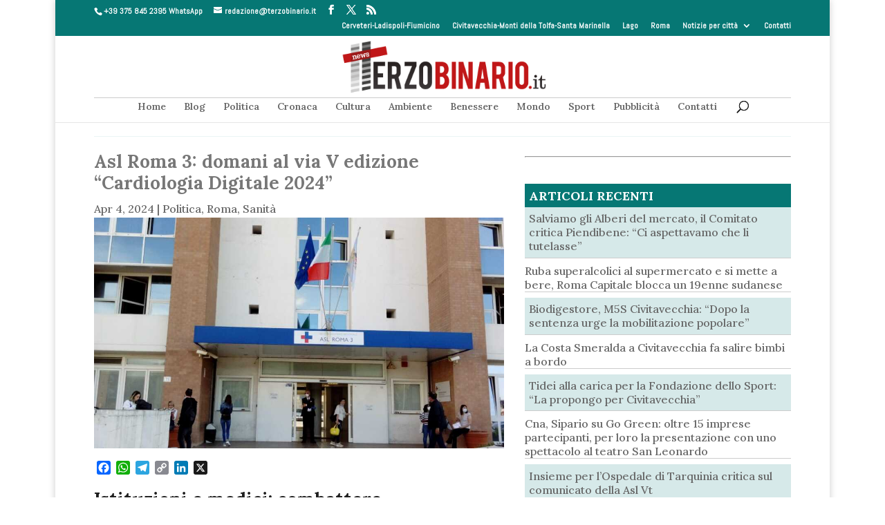

--- FILE ---
content_type: text/html; charset=UTF-8
request_url: https://www.terzobinario.it/asl-roma-3-domani-al-via-v-edizione-cardiologia-digitale-2024/
body_size: 21161
content:
<!DOCTYPE html>
<html lang="it-IT">
<head><style>img.lazy{min-height:1px}</style><link href="https://www.terzobinario.it/wp-content/plugins/w3-total-cache/pub/js/lazyload.min.js" as="script"><meta http-equiv="Content-Type" content="text/html; charset=utf-8">


<meta http-equiv="X-UA-Compatible" content="IE=edge"><!-- INIZIO PERSONALIZZAZIONE -->
	<meta name="theme-color" content="#067774">
	<meta http-equiv="Refresh" content="600;URL=https://www.terzobinario.it/index.php?refresh=2">			<script type="text/javascript">
			function setCookie(cname, cvalue, exdays) {
				var d = new Date();
				d.setTime(d.getTime() + (exdays * 24 * 60 * 60 * 1000));
				var expires = "expires="+d.toUTCString();
				document.cookie = cname + "=" + cvalue + ";" + expires + ";path=/";
			}
			function getCookie(cname) {
				var name = cname + "=";
				var ca = document.cookie.split(';');
				for(var i = 0; i < ca.length; i++) {
					var c = ca[i];
					while (c.charAt(0) == ' ') {
						c = c.substring(1);
					}
					if (c.indexOf(name) == 0) {
					//	alert(c.substring(name.length, c.length));
						return c.substring(name.length, c.length);
					}
				}
				return "";
			}
	/*		function setHomePage(){
				if (getCookie("edizione")=="lago")
					window.location.href = "http://lago.terzobinario.it";
				else if (getCookie("edizione")=="civitavecchia")
					window.location.href = "http://civitavecchia.terzobinario.it";
				else if (getCookie("edizione")=="roma")
					window.location.href = "http://roma.terzobinario.it"; 
				if (getCookie("edizione")=="lago")
					window.location.href = "https://www.terzobinario.it/home-page-lago";
				else if (getCookie("edizione")=="civitavecchia")
					window.location.href = "https://www.terzobinario.it/home-page-civitavecchia";
				else if (getCookie("edizione")=="roma")
					window.location.href = "https://www.terzobinario.it/roma-news/";
			//	else if (getCookie("edizione")=="litorale")
			//		window.location.href = "http://www.terzobinario.it";
			}*/

			function aggiornaCookie(durata){
				if (getCookie("edizione")==""){
					valore = [0,0,0,0];
					valore[1] = parseInt(valore[1])+1;					setCookie("edizione",valore.join("-"),durata);
				}else{
					valore = getCookie("edizione");
					valore = valore.split("-");
					valore[1] = parseInt(valore[1])+1;					setCookie("edizione",valore.join("-"),durata);
				}
			}
			aggiornaCookie(180);
		</script>
		<script async='async' src='https://www.googletagservices.com/tag/js/gpt.js'></script>
	<script>
	  var googletag = googletag || {};
	  googletag.cmd = googletag.cmd || [];
	</script>

	<script>
	  googletag.cmd.push(function() {
		googletag.defineSlot('/183117612/LIT-RECT-TOP-FISSO', [300, 250], 'div-gpt-ad-1482788125430-0').addService(googletag.pubads());
		googletag.defineSlot('/183117612/LIT-RECT-TOP', [300, 250], 'div-gpt-ad-1565225038066-0').addService(googletag.pubads());
		googletag.defineSlot('/183117612/LIT-Leaderboard', [728, 90], 'div-gpt-ad-1482788689531-0').addService(googletag.pubads());
		googletag.defineSlot('/183117612/LIT-MANC-SX', [185, 100], 'div-gpt-ad-1482788819821-0').addService(googletag.pubads());
		googletag.defineSlot('/183117612/LIT-MANC-DX', [185, 100], 'div-gpt-ad-1482788900015-0').addService(googletag.pubads());
		googletag.defineSlot('/183117612/LIT-RECT-MEDIO', [300, 100], 'div-gpt-ad-1482788983257-0').addService(googletag.pubads());
		googletag.defineSlot('/183117612/LIT-RECT-BASSO', [300, 600], 'div-gpt-ad-1482789037259-0').addService(googletag.pubads());
		googletag.defineSlot('/183117612/LIT-NEWS-TOP', [468, 60], 'div-gpt-ad-1482789440971-0').addService(googletag.pubads());
		googletag.defineSlot('/183117612/CIV-RECT-TOP-FISSO', [300, 250], 'div-gpt-ad-1482795057821-0').addService(googletag.pubads());
		googletag.defineSlot('/183117612/CIV-RECT-TOP', [300, 250], 'div-gpt-ad-1482795159072-0').addService(googletag.pubads());
		googletag.defineSlot('/183117612/CER-MANC-DX', [185, 100], 'div-gpt-ad-1495355007841-0').addService(googletag.pubads());
		googletag.defineSlot('/183117612/CER-MANC-SX', [185, 100], 'div-gpt-ad-1495355007841-1').addService(googletag.pubads());
		googletag.defineSlot('/183117612/CER-RECT-TOP', [300, 250], 'div-gpt-ad-1495355007841-2').addService(googletag.pubads());
		googletag.defineSlot('/183117612/CER-RECT-TOP-FISSO', [300, 250], 'div-gpt-ad-1495355007841-3').addService(googletag.pubads());
		googletag.defineSlot('/183117612/LAD-MANC-DX', [185, 100], 'div-gpt-ad-1495355007841-4').addService(googletag.pubads());
		googletag.defineSlot('/183117612/LAD-MANC-SC', [185, 100], 'div-gpt-ad-1495355007841-5').addService(googletag.pubads());
		googletag.defineSlot('/183117612/LAD-RECT-TOP-FISSO', [300, 250], 'div-gpt-ad-1495355007841-6').addService(googletag.pubads());
		googletag.defineSlot('/183117612/LAD-RECT-TOP', [300, 250], 'div-gpt-ad-1495370719730-0').addService(googletag.pubads());
		googletag.defineSlot('/183117612/GENERICO-interno', [468, 60], 'div-gpt-ad-1504510604678-0').addService(googletag.pubads());
		googletag.defineSlot('/183117612/GEN-RECT-VERT', [300, 600], 'div-gpt-ad-1522413403649-0').addService(googletag.pubads());
		googletag.defineSlot('/183117612/GEN-RECT-468', [468, 60], 'div-gpt-ad-1522852698355-0').addService(googletag.pubads());
		googletag.defineSlot('/183117612/TB-BEFORE-POST', [300, 250], 'div-gpt-ad-1551271863592-0').addService(googletag.pubads());
        googletag.defineSlot('/183117612/LIT-RECT-TOP-FISSO', [300, 250], 'div-gpt-ad-1564483181212-0').addService(googletag.pubads());
		googletag.pubads().enableSingleRequest();
        googletag.pubads().collapseEmptyDivs();
        googletag.enableServices();
	  });
	</script>
	<script async src="https://static.addtoany.com/menu/page.js"></script>
	<!-- Facebook Pixel Code -->
	<script>
	!function(f,b,e,v,n,t,s){if(f.fbq)return;n=f.fbq=function(){n.callMethod?
	n.callMethod.apply(n,arguments):n.queue.push(arguments)};if(!f._fbq)f._fbq=n;
	n.push=n;n.loaded=!0;n.version='2.0';n.queue=[];t=b.createElement(e);t.async=!0;
	t.src=v;s=b.getElementsByTagName(e)[0];s.parentNode.insertBefore(t,s)}(window,
	document,'script','https://connect.facebook.net/en_US/fbevents.js');
	fbq('init', '934121883355564');
	fbq('track', 'PageView');
	</script>
	<noscript><img class="lazy" height="1" width="1" style="display:none"
	src="data:image/svg+xml,%3Csvg%20xmlns='http://www.w3.org/2000/svg'%20viewBox='0%200%201%201'%3E%3C/svg%3E" data-src="https://www.facebook.com/tr?id=934121883355564&ev=PageView&noscript=1"
	/></noscript>
	<!-- DO NOT MODIFY -->
	<!-- End Facebook Pixel Code -->
	
<!-- FINE PERSONALIZZAZIONE -->
	<link rel="pingback" href="https://www.terzobinario.it/xmlrpc.php" />

	<script type="text/javascript">
		document.documentElement.className = 'js';
	</script>

	<meta name='robots' content='index, follow, max-image-preview:large, max-snippet:-1, max-video-preview:-1' />

	<!-- This site is optimized with the Yoast SEO plugin v26.3 - https://yoast.com/wordpress/plugins/seo/ -->
	<title>Asl Roma 3: domani al via V edizione “Cardiologia Digitale 2024” &#8226; Terzo Binario News</title>
	<link rel="canonical" href="https://www.terzobinario.it/asl-roma-3-domani-al-via-v-edizione-cardiologia-digitale-2024/" />
	<meta property="og:locale" content="it_IT" />
	<meta property="og:type" content="article" />
	<meta property="og:title" content="Asl Roma 3: domani al via V edizione “Cardiologia Digitale 2024” &#8226; Terzo Binario News" />
	<meta property="og:description" content="Istituzioni e medici: combattere analfabetismo e formare personale sanitario e amministrativo Un confronto per facilitare&nbsp;la diffusione di una moderna e consapevole cultura digitale nell’ambito sanitario:&nbsp;questo l’obiettivo del congresso promosso dalla Asl Roma 3 dal titolo&nbsp;“Cardiologia digitale 2024”&nbsp;che si svolgerà domani,&nbsp;venerdì 5 aprile,&nbsp; presso l’Hotel Belstay Roma Aurelia,&nbsp;in Via Bogliasco 27 a Roma. L’evento, giunto alla [&hellip;]" />
	<meta property="og:url" content="https://www.terzobinario.it/asl-roma-3-domani-al-via-v-edizione-cardiologia-digitale-2024/" />
	<meta property="og:site_name" content="Terzo Binario News" />
	<meta property="article:publisher" content="https://www.facebook.com/TerzoBinario.itNews/" />
	<meta property="article:published_time" content="2024-04-04T16:18:58+00:00" />
	<meta property="article:modified_time" content="2024-04-04T16:19:39+00:00" />
	<meta property="og:image" content="https://www.terzobinario.it/wp-content/uploads/2024/04/asl-roma-3-sede.jpg" />
	<meta property="og:image:width" content="1000" />
	<meta property="og:image:height" content="563" />
	<meta property="og:image:type" content="image/jpeg" />
	<meta name="author" content="Alessio Vallerga" />
	<meta name="twitter:card" content="summary_large_image" />
	<meta name="twitter:creator" content="@terzobinarioit" />
	<meta name="twitter:site" content="@terzobinarioit" />
	<meta name="twitter:label1" content="Scritto da" />
	<meta name="twitter:data1" content="Alessio Vallerga" />
	<meta name="twitter:label2" content="Tempo di lettura stimato" />
	<meta name="twitter:data2" content="3 minuti" />
	<script type="application/ld+json" class="yoast-schema-graph">{"@context":"https://schema.org","@graph":[{"@type":"WebPage","@id":"https://www.terzobinario.it/asl-roma-3-domani-al-via-v-edizione-cardiologia-digitale-2024/","url":"https://www.terzobinario.it/asl-roma-3-domani-al-via-v-edizione-cardiologia-digitale-2024/","name":"Asl Roma 3: domani al via V edizione “Cardiologia Digitale 2024” &#8226; Terzo Binario News","isPartOf":{"@id":"https://www.terzobinario.it/#website"},"primaryImageOfPage":{"@id":"https://www.terzobinario.it/asl-roma-3-domani-al-via-v-edizione-cardiologia-digitale-2024/#primaryimage"},"image":{"@id":"https://www.terzobinario.it/asl-roma-3-domani-al-via-v-edizione-cardiologia-digitale-2024/#primaryimage"},"thumbnailUrl":"https://www.terzobinario.it/wp-content/uploads/2024/04/asl-roma-3-sede.jpg","datePublished":"2024-04-04T16:18:58+00:00","dateModified":"2024-04-04T16:19:39+00:00","author":{"@id":"https://www.terzobinario.it/#/schema/person/80e0519798c85c3cd31fb8af35550021"},"breadcrumb":{"@id":"https://www.terzobinario.it/asl-roma-3-domani-al-via-v-edizione-cardiologia-digitale-2024/#breadcrumb"},"inLanguage":"it-IT","potentialAction":[{"@type":"ReadAction","target":["https://www.terzobinario.it/asl-roma-3-domani-al-via-v-edizione-cardiologia-digitale-2024/"]}]},{"@type":"ImageObject","inLanguage":"it-IT","@id":"https://www.terzobinario.it/asl-roma-3-domani-al-via-v-edizione-cardiologia-digitale-2024/#primaryimage","url":"https://www.terzobinario.it/wp-content/uploads/2024/04/asl-roma-3-sede.jpg","contentUrl":"https://www.terzobinario.it/wp-content/uploads/2024/04/asl-roma-3-sede.jpg","width":1000,"height":563,"caption":"asl roma 3 sede"},{"@type":"BreadcrumbList","@id":"https://www.terzobinario.it/asl-roma-3-domani-al-via-v-edizione-cardiologia-digitale-2024/#breadcrumb","itemListElement":[{"@type":"ListItem","position":1,"name":"Home","item":"https://www.terzobinario.it/"},{"@type":"ListItem","position":2,"name":"Asl Roma 3: domani al via V edizione “Cardiologia Digitale 2024”"}]},{"@type":"WebSite","@id":"https://www.terzobinario.it/#website","url":"https://www.terzobinario.it/","name":"Terzo Binario News","description":"Il quotidiano di notizie del litorale nord di Roma","potentialAction":[{"@type":"SearchAction","target":{"@type":"EntryPoint","urlTemplate":"https://www.terzobinario.it/?s={search_term_string}"},"query-input":{"@type":"PropertyValueSpecification","valueRequired":true,"valueName":"search_term_string"}}],"inLanguage":"it-IT"},{"@type":"Person","@id":"https://www.terzobinario.it/#/schema/person/80e0519798c85c3cd31fb8af35550021","name":"Alessio Vallerga","image":{"@type":"ImageObject","inLanguage":"it-IT","@id":"https://www.terzobinario.it/#/schema/person/image/","url":"https://secure.gravatar.com/avatar/108f9ce421d3bec0d4eda664f0f7bba4067673727632d46e458b044f5a8dc5b4?s=96&d=mm&r=g","contentUrl":"https://secure.gravatar.com/avatar/108f9ce421d3bec0d4eda664f0f7bba4067673727632d46e458b044f5a8dc5b4?s=96&d=mm&r=g","caption":"Alessio Vallerga"},"url":"https://www.terzobinario.it/author/alessio-vallerga/"}]}</script>
	<!-- / Yoast SEO plugin. -->


<link rel='dns-prefetch' href='//static.addtoany.com' />
<link rel='dns-prefetch' href='//www.googletagmanager.com' />
<link rel='dns-prefetch' href='//fonts.googleapis.com' />
<link rel='dns-prefetch' href='//pagead2.googlesyndication.com' />
<link rel="alternate" type="application/rss+xml" title="Terzo Binario News &raquo; Feed" href="https://www.terzobinario.it/feed/" />
<link rel="alternate" type="application/rss+xml" title="Terzo Binario News &raquo; Feed dei commenti" href="https://www.terzobinario.it/comments/feed/" />
<link rel="alternate" title="oEmbed (JSON)" type="application/json+oembed" href="https://www.terzobinario.it/wp-json/oembed/1.0/embed?url=https%3A%2F%2Fwww.terzobinario.it%2Fasl-roma-3-domani-al-via-v-edizione-cardiologia-digitale-2024%2F" />
<link rel="alternate" title="oEmbed (XML)" type="text/xml+oembed" href="https://www.terzobinario.it/wp-json/oembed/1.0/embed?url=https%3A%2F%2Fwww.terzobinario.it%2Fasl-roma-3-domani-al-via-v-edizione-cardiologia-digitale-2024%2F&#038;format=xml" />
<meta content="Divi TerzoBinario v.2.0.7" name="generator"/><style id='wp-emoji-styles-inline-css' type='text/css'>

	img.wp-smiley, img.emoji {
		display: inline !important;
		border: none !important;
		box-shadow: none !important;
		height: 1em !important;
		width: 1em !important;
		margin: 0 0.07em !important;
		vertical-align: -0.1em !important;
		background: none !important;
		padding: 0 !important;
	}
/*# sourceURL=wp-emoji-styles-inline-css */
</style>
<style id='wp-block-library-inline-css' type='text/css'>
:root{--wp-block-synced-color:#7a00df;--wp-block-synced-color--rgb:122,0,223;--wp-bound-block-color:var(--wp-block-synced-color);--wp-editor-canvas-background:#ddd;--wp-admin-theme-color:#007cba;--wp-admin-theme-color--rgb:0,124,186;--wp-admin-theme-color-darker-10:#006ba1;--wp-admin-theme-color-darker-10--rgb:0,107,160.5;--wp-admin-theme-color-darker-20:#005a87;--wp-admin-theme-color-darker-20--rgb:0,90,135;--wp-admin-border-width-focus:2px}@media (min-resolution:192dpi){:root{--wp-admin-border-width-focus:1.5px}}.wp-element-button{cursor:pointer}:root .has-very-light-gray-background-color{background-color:#eee}:root .has-very-dark-gray-background-color{background-color:#313131}:root .has-very-light-gray-color{color:#eee}:root .has-very-dark-gray-color{color:#313131}:root .has-vivid-green-cyan-to-vivid-cyan-blue-gradient-background{background:linear-gradient(135deg,#00d084,#0693e3)}:root .has-purple-crush-gradient-background{background:linear-gradient(135deg,#34e2e4,#4721fb 50%,#ab1dfe)}:root .has-hazy-dawn-gradient-background{background:linear-gradient(135deg,#faaca8,#dad0ec)}:root .has-subdued-olive-gradient-background{background:linear-gradient(135deg,#fafae1,#67a671)}:root .has-atomic-cream-gradient-background{background:linear-gradient(135deg,#fdd79a,#004a59)}:root .has-nightshade-gradient-background{background:linear-gradient(135deg,#330968,#31cdcf)}:root .has-midnight-gradient-background{background:linear-gradient(135deg,#020381,#2874fc)}:root{--wp--preset--font-size--normal:16px;--wp--preset--font-size--huge:42px}.has-regular-font-size{font-size:1em}.has-larger-font-size{font-size:2.625em}.has-normal-font-size{font-size:var(--wp--preset--font-size--normal)}.has-huge-font-size{font-size:var(--wp--preset--font-size--huge)}.has-text-align-center{text-align:center}.has-text-align-left{text-align:left}.has-text-align-right{text-align:right}.has-fit-text{white-space:nowrap!important}#end-resizable-editor-section{display:none}.aligncenter{clear:both}.items-justified-left{justify-content:flex-start}.items-justified-center{justify-content:center}.items-justified-right{justify-content:flex-end}.items-justified-space-between{justify-content:space-between}.screen-reader-text{border:0;clip-path:inset(50%);height:1px;margin:-1px;overflow:hidden;padding:0;position:absolute;width:1px;word-wrap:normal!important}.screen-reader-text:focus{background-color:#ddd;clip-path:none;color:#444;display:block;font-size:1em;height:auto;left:5px;line-height:normal;padding:15px 23px 14px;text-decoration:none;top:5px;width:auto;z-index:100000}html :where(.has-border-color){border-style:solid}html :where([style*=border-top-color]){border-top-style:solid}html :where([style*=border-right-color]){border-right-style:solid}html :where([style*=border-bottom-color]){border-bottom-style:solid}html :where([style*=border-left-color]){border-left-style:solid}html :where([style*=border-width]){border-style:solid}html :where([style*=border-top-width]){border-top-style:solid}html :where([style*=border-right-width]){border-right-style:solid}html :where([style*=border-bottom-width]){border-bottom-style:solid}html :where([style*=border-left-width]){border-left-style:solid}html :where(img[class*=wp-image-]){height:auto;max-width:100%}:where(figure){margin:0 0 1em}html :where(.is-position-sticky){--wp-admin--admin-bar--position-offset:var(--wp-admin--admin-bar--height,0px)}@media screen and (max-width:600px){html :where(.is-position-sticky){--wp-admin--admin-bar--position-offset:0px}}

/*# sourceURL=wp-block-library-inline-css */
</style><style id='global-styles-inline-css' type='text/css'>
:root{--wp--preset--aspect-ratio--square: 1;--wp--preset--aspect-ratio--4-3: 4/3;--wp--preset--aspect-ratio--3-4: 3/4;--wp--preset--aspect-ratio--3-2: 3/2;--wp--preset--aspect-ratio--2-3: 2/3;--wp--preset--aspect-ratio--16-9: 16/9;--wp--preset--aspect-ratio--9-16: 9/16;--wp--preset--color--black: #000000;--wp--preset--color--cyan-bluish-gray: #abb8c3;--wp--preset--color--white: #ffffff;--wp--preset--color--pale-pink: #f78da7;--wp--preset--color--vivid-red: #cf2e2e;--wp--preset--color--luminous-vivid-orange: #ff6900;--wp--preset--color--luminous-vivid-amber: #fcb900;--wp--preset--color--light-green-cyan: #7bdcb5;--wp--preset--color--vivid-green-cyan: #00d084;--wp--preset--color--pale-cyan-blue: #8ed1fc;--wp--preset--color--vivid-cyan-blue: #0693e3;--wp--preset--color--vivid-purple: #9b51e0;--wp--preset--gradient--vivid-cyan-blue-to-vivid-purple: linear-gradient(135deg,rgb(6,147,227) 0%,rgb(155,81,224) 100%);--wp--preset--gradient--light-green-cyan-to-vivid-green-cyan: linear-gradient(135deg,rgb(122,220,180) 0%,rgb(0,208,130) 100%);--wp--preset--gradient--luminous-vivid-amber-to-luminous-vivid-orange: linear-gradient(135deg,rgb(252,185,0) 0%,rgb(255,105,0) 100%);--wp--preset--gradient--luminous-vivid-orange-to-vivid-red: linear-gradient(135deg,rgb(255,105,0) 0%,rgb(207,46,46) 100%);--wp--preset--gradient--very-light-gray-to-cyan-bluish-gray: linear-gradient(135deg,rgb(238,238,238) 0%,rgb(169,184,195) 100%);--wp--preset--gradient--cool-to-warm-spectrum: linear-gradient(135deg,rgb(74,234,220) 0%,rgb(151,120,209) 20%,rgb(207,42,186) 40%,rgb(238,44,130) 60%,rgb(251,105,98) 80%,rgb(254,248,76) 100%);--wp--preset--gradient--blush-light-purple: linear-gradient(135deg,rgb(255,206,236) 0%,rgb(152,150,240) 100%);--wp--preset--gradient--blush-bordeaux: linear-gradient(135deg,rgb(254,205,165) 0%,rgb(254,45,45) 50%,rgb(107,0,62) 100%);--wp--preset--gradient--luminous-dusk: linear-gradient(135deg,rgb(255,203,112) 0%,rgb(199,81,192) 50%,rgb(65,88,208) 100%);--wp--preset--gradient--pale-ocean: linear-gradient(135deg,rgb(255,245,203) 0%,rgb(182,227,212) 50%,rgb(51,167,181) 100%);--wp--preset--gradient--electric-grass: linear-gradient(135deg,rgb(202,248,128) 0%,rgb(113,206,126) 100%);--wp--preset--gradient--midnight: linear-gradient(135deg,rgb(2,3,129) 0%,rgb(40,116,252) 100%);--wp--preset--font-size--small: 13px;--wp--preset--font-size--medium: 20px;--wp--preset--font-size--large: 36px;--wp--preset--font-size--x-large: 42px;--wp--preset--spacing--20: 0.44rem;--wp--preset--spacing--30: 0.67rem;--wp--preset--spacing--40: 1rem;--wp--preset--spacing--50: 1.5rem;--wp--preset--spacing--60: 2.25rem;--wp--preset--spacing--70: 3.38rem;--wp--preset--spacing--80: 5.06rem;--wp--preset--shadow--natural: 6px 6px 9px rgba(0, 0, 0, 0.2);--wp--preset--shadow--deep: 12px 12px 50px rgba(0, 0, 0, 0.4);--wp--preset--shadow--sharp: 6px 6px 0px rgba(0, 0, 0, 0.2);--wp--preset--shadow--outlined: 6px 6px 0px -3px rgb(255, 255, 255), 6px 6px rgb(0, 0, 0);--wp--preset--shadow--crisp: 6px 6px 0px rgb(0, 0, 0);}:root { --wp--style--global--content-size: 823px;--wp--style--global--wide-size: 1080px; }:where(body) { margin: 0; }.wp-site-blocks > .alignleft { float: left; margin-right: 2em; }.wp-site-blocks > .alignright { float: right; margin-left: 2em; }.wp-site-blocks > .aligncenter { justify-content: center; margin-left: auto; margin-right: auto; }:where(.is-layout-flex){gap: 0.5em;}:where(.is-layout-grid){gap: 0.5em;}.is-layout-flow > .alignleft{float: left;margin-inline-start: 0;margin-inline-end: 2em;}.is-layout-flow > .alignright{float: right;margin-inline-start: 2em;margin-inline-end: 0;}.is-layout-flow > .aligncenter{margin-left: auto !important;margin-right: auto !important;}.is-layout-constrained > .alignleft{float: left;margin-inline-start: 0;margin-inline-end: 2em;}.is-layout-constrained > .alignright{float: right;margin-inline-start: 2em;margin-inline-end: 0;}.is-layout-constrained > .aligncenter{margin-left: auto !important;margin-right: auto !important;}.is-layout-constrained > :where(:not(.alignleft):not(.alignright):not(.alignfull)){max-width: var(--wp--style--global--content-size);margin-left: auto !important;margin-right: auto !important;}.is-layout-constrained > .alignwide{max-width: var(--wp--style--global--wide-size);}body .is-layout-flex{display: flex;}.is-layout-flex{flex-wrap: wrap;align-items: center;}.is-layout-flex > :is(*, div){margin: 0;}body .is-layout-grid{display: grid;}.is-layout-grid > :is(*, div){margin: 0;}body{padding-top: 0px;padding-right: 0px;padding-bottom: 0px;padding-left: 0px;}:root :where(.wp-element-button, .wp-block-button__link){background-color: #32373c;border-width: 0;color: #fff;font-family: inherit;font-size: inherit;font-style: inherit;font-weight: inherit;letter-spacing: inherit;line-height: inherit;padding-top: calc(0.667em + 2px);padding-right: calc(1.333em + 2px);padding-bottom: calc(0.667em + 2px);padding-left: calc(1.333em + 2px);text-decoration: none;text-transform: inherit;}.has-black-color{color: var(--wp--preset--color--black) !important;}.has-cyan-bluish-gray-color{color: var(--wp--preset--color--cyan-bluish-gray) !important;}.has-white-color{color: var(--wp--preset--color--white) !important;}.has-pale-pink-color{color: var(--wp--preset--color--pale-pink) !important;}.has-vivid-red-color{color: var(--wp--preset--color--vivid-red) !important;}.has-luminous-vivid-orange-color{color: var(--wp--preset--color--luminous-vivid-orange) !important;}.has-luminous-vivid-amber-color{color: var(--wp--preset--color--luminous-vivid-amber) !important;}.has-light-green-cyan-color{color: var(--wp--preset--color--light-green-cyan) !important;}.has-vivid-green-cyan-color{color: var(--wp--preset--color--vivid-green-cyan) !important;}.has-pale-cyan-blue-color{color: var(--wp--preset--color--pale-cyan-blue) !important;}.has-vivid-cyan-blue-color{color: var(--wp--preset--color--vivid-cyan-blue) !important;}.has-vivid-purple-color{color: var(--wp--preset--color--vivid-purple) !important;}.has-black-background-color{background-color: var(--wp--preset--color--black) !important;}.has-cyan-bluish-gray-background-color{background-color: var(--wp--preset--color--cyan-bluish-gray) !important;}.has-white-background-color{background-color: var(--wp--preset--color--white) !important;}.has-pale-pink-background-color{background-color: var(--wp--preset--color--pale-pink) !important;}.has-vivid-red-background-color{background-color: var(--wp--preset--color--vivid-red) !important;}.has-luminous-vivid-orange-background-color{background-color: var(--wp--preset--color--luminous-vivid-orange) !important;}.has-luminous-vivid-amber-background-color{background-color: var(--wp--preset--color--luminous-vivid-amber) !important;}.has-light-green-cyan-background-color{background-color: var(--wp--preset--color--light-green-cyan) !important;}.has-vivid-green-cyan-background-color{background-color: var(--wp--preset--color--vivid-green-cyan) !important;}.has-pale-cyan-blue-background-color{background-color: var(--wp--preset--color--pale-cyan-blue) !important;}.has-vivid-cyan-blue-background-color{background-color: var(--wp--preset--color--vivid-cyan-blue) !important;}.has-vivid-purple-background-color{background-color: var(--wp--preset--color--vivid-purple) !important;}.has-black-border-color{border-color: var(--wp--preset--color--black) !important;}.has-cyan-bluish-gray-border-color{border-color: var(--wp--preset--color--cyan-bluish-gray) !important;}.has-white-border-color{border-color: var(--wp--preset--color--white) !important;}.has-pale-pink-border-color{border-color: var(--wp--preset--color--pale-pink) !important;}.has-vivid-red-border-color{border-color: var(--wp--preset--color--vivid-red) !important;}.has-luminous-vivid-orange-border-color{border-color: var(--wp--preset--color--luminous-vivid-orange) !important;}.has-luminous-vivid-amber-border-color{border-color: var(--wp--preset--color--luminous-vivid-amber) !important;}.has-light-green-cyan-border-color{border-color: var(--wp--preset--color--light-green-cyan) !important;}.has-vivid-green-cyan-border-color{border-color: var(--wp--preset--color--vivid-green-cyan) !important;}.has-pale-cyan-blue-border-color{border-color: var(--wp--preset--color--pale-cyan-blue) !important;}.has-vivid-cyan-blue-border-color{border-color: var(--wp--preset--color--vivid-cyan-blue) !important;}.has-vivid-purple-border-color{border-color: var(--wp--preset--color--vivid-purple) !important;}.has-vivid-cyan-blue-to-vivid-purple-gradient-background{background: var(--wp--preset--gradient--vivid-cyan-blue-to-vivid-purple) !important;}.has-light-green-cyan-to-vivid-green-cyan-gradient-background{background: var(--wp--preset--gradient--light-green-cyan-to-vivid-green-cyan) !important;}.has-luminous-vivid-amber-to-luminous-vivid-orange-gradient-background{background: var(--wp--preset--gradient--luminous-vivid-amber-to-luminous-vivid-orange) !important;}.has-luminous-vivid-orange-to-vivid-red-gradient-background{background: var(--wp--preset--gradient--luminous-vivid-orange-to-vivid-red) !important;}.has-very-light-gray-to-cyan-bluish-gray-gradient-background{background: var(--wp--preset--gradient--very-light-gray-to-cyan-bluish-gray) !important;}.has-cool-to-warm-spectrum-gradient-background{background: var(--wp--preset--gradient--cool-to-warm-spectrum) !important;}.has-blush-light-purple-gradient-background{background: var(--wp--preset--gradient--blush-light-purple) !important;}.has-blush-bordeaux-gradient-background{background: var(--wp--preset--gradient--blush-bordeaux) !important;}.has-luminous-dusk-gradient-background{background: var(--wp--preset--gradient--luminous-dusk) !important;}.has-pale-ocean-gradient-background{background: var(--wp--preset--gradient--pale-ocean) !important;}.has-electric-grass-gradient-background{background: var(--wp--preset--gradient--electric-grass) !important;}.has-midnight-gradient-background{background: var(--wp--preset--gradient--midnight) !important;}.has-small-font-size{font-size: var(--wp--preset--font-size--small) !important;}.has-medium-font-size{font-size: var(--wp--preset--font-size--medium) !important;}.has-large-font-size{font-size: var(--wp--preset--font-size--large) !important;}.has-x-large-font-size{font-size: var(--wp--preset--font-size--x-large) !important;}
/*# sourceURL=global-styles-inline-css */
</style>

<link rel='stylesheet' id='et-builder-googlefonts-cached-css' href='https://fonts.googleapis.com/css?family=Lora:regular,500,600,700,italic,500italic,600italic,700italic|Abel:regular&#038;subset=cyrillic,cyrillic-ext,latin,latin-ext,vietnamese&#038;display=swap' type='text/css' media='all' />
<link rel='stylesheet' id='addtoany-css' href='https://www.terzobinario.it/wp-content/plugins/add-to-any/addtoany.min.css?ver=1.16' type='text/css' media='all' />
<style id='addtoany-inline-css' type='text/css'>
@media screen and (min-width:981px){
.a2a_floating_style.a2a_default_style{display:none;}
}
/*# sourceURL=addtoany-inline-css */
</style>
<link rel='stylesheet' id='divi-style-parent-css' href='https://www.terzobinario.it/wp-content/themes/Divi/style-static.min.css?ver=4.27.4' type='text/css' media='all' />
<link rel='stylesheet' id='child-style-css' href='https://www.terzobinario.it/wp-content/themes/divi-child/style.css?ver=2.0.7' type='text/css' media='all' />
<link rel='stylesheet' id='wp-block-heading-css' href='https://www.terzobinario.it/wp-includes/blocks/heading/style.min.css?ver=6.9' type='text/css' media='all' />
<link rel='stylesheet' id='wp-block-paragraph-css' href='https://www.terzobinario.it/wp-includes/blocks/paragraph/style.min.css?ver=6.9' type='text/css' media='all' />
<script type="text/javascript" id="addtoany-core-js-before">
/* <![CDATA[ */
window.a2a_config=window.a2a_config||{};a2a_config.callbacks=[];a2a_config.overlays=[];a2a_config.templates={};a2a_localize = {
	Share: "Condividi",
	Save: "Salva",
	Subscribe: "Abbonati",
	Email: "Email",
	Bookmark: "Segnalibro",
	ShowAll: "espandi",
	ShowLess: "comprimi",
	FindServices: "Trova servizi",
	FindAnyServiceToAddTo: "Trova subito un servizio da aggiungere",
	PoweredBy: "Powered by",
	ShareViaEmail: "Condividi via email",
	SubscribeViaEmail: "Iscriviti via email",
	BookmarkInYourBrowser: "Aggiungi ai segnalibri",
	BookmarkInstructions: "Premi Ctrl+D o \u2318+D per mettere questa pagina nei preferiti",
	AddToYourFavorites: "Aggiungi ai favoriti",
	SendFromWebOrProgram: "Invia da qualsiasi indirizzo email o programma di posta elettronica",
	EmailProgram: "Programma di posta elettronica",
	More: "Di più&#8230;",
	ThanksForSharing: "Grazie per la condivisione!",
	ThanksForFollowing: "Thanks for following!"
};


//# sourceURL=addtoany-core-js-before
/* ]]> */
</script>
<script type="text/javascript" defer src="https://static.addtoany.com/menu/page.js" id="addtoany-core-js"></script>
<script type="text/javascript" src="https://www.terzobinario.it/wp-includes/js/jquery/jquery.min.js?ver=3.7.1" id="jquery-core-js"></script>
<script type="text/javascript" src="https://www.terzobinario.it/wp-includes/js/jquery/jquery-migrate.min.js?ver=3.4.1" id="jquery-migrate-js"></script>
<script type="text/javascript" defer src="https://www.terzobinario.it/wp-content/plugins/add-to-any/addtoany.min.js?ver=1.1" id="addtoany-jquery-js"></script>

<!-- Snippet del tag Google (gtag.js) aggiunto da Site Kit -->
<!-- Snippet Google Analytics aggiunto da Site Kit -->
<script type="text/javascript" src="https://www.googletagmanager.com/gtag/js?id=G-Y4JBMF3JXQ" id="google_gtagjs-js" async></script>
<script type="text/javascript" id="google_gtagjs-js-after">
/* <![CDATA[ */
window.dataLayer = window.dataLayer || [];function gtag(){dataLayer.push(arguments);}
gtag("set","linker",{"domains":["www.terzobinario.it"]});
gtag("js", new Date());
gtag("set", "developer_id.dZTNiMT", true);
gtag("config", "G-Y4JBMF3JXQ");
//# sourceURL=google_gtagjs-js-after
/* ]]> */
</script>
<link rel="https://api.w.org/" href="https://www.terzobinario.it/wp-json/" /><link rel="alternate" title="JSON" type="application/json" href="https://www.terzobinario.it/wp-json/wp/v2/posts/362431" /><link rel="EditURI" type="application/rsd+xml" title="RSD" href="https://www.terzobinario.it/xmlrpc.php?rsd" />
<meta name="generator" content="WordPress 6.9" />
<link rel='shortlink' href='https://www.terzobinario.it/?p=362431' />
<meta name="generator" content="Site Kit by Google 1.165.0" /><meta name="viewport" content="width=device-width, initial-scale=1.0, maximum-scale=1.0, user-scalable=0" />
<!-- Meta tag Google AdSense aggiunti da Site Kit -->
<meta name="google-adsense-platform-account" content="ca-host-pub-2644536267352236">
<meta name="google-adsense-platform-domain" content="sitekit.withgoogle.com">
<!-- Fine dei meta tag Google AdSense aggiunti da Site Kit -->
      <meta name="onesignal" content="wordpress-plugin"/>
            <script>

      window.OneSignalDeferred = window.OneSignalDeferred || [];

      OneSignalDeferred.push(function(OneSignal) {
        var oneSignal_options = {};
        window._oneSignalInitOptions = oneSignal_options;

        oneSignal_options['serviceWorkerParam'] = { scope: '/' };
oneSignal_options['serviceWorkerPath'] = 'OneSignalSDKWorker.js.php';

        OneSignal.Notifications.setDefaultUrl("https://www.terzobinario.it");

        oneSignal_options['wordpress'] = true;
oneSignal_options['appId'] = '3f094f69-395e-47a7-9073-76b500b13146';
oneSignal_options['allowLocalhostAsSecureOrigin'] = true;
oneSignal_options['welcomeNotification'] = { };
oneSignal_options['welcomeNotification']['title'] = "Benvenuto";
oneSignal_options['welcomeNotification']['message'] = "Grazie per aver attivato il servizio. D&#039;ora in poi sarai aggiornato su tutte le notizie più importanti di TerzoBinario.it";
oneSignal_options['welcomeNotification']['url'] = "https://www.terzobinario.it";
oneSignal_options['path'] = "https://www.terzobinario.it/wp-content/plugins/onesignal-free-web-push-notifications/sdk_files/";
oneSignal_options['safari_web_id'] = "web.onesignal.auto.328b76bd-f95e-4ddf-b873-dc7d80d0ffe4";
oneSignal_options['persistNotification'] = false;
oneSignal_options['promptOptions'] = { };
oneSignal_options['promptOptions']['actionMessage'] = "Vuoi ricevere un aggiornamento per le notizie più importanti di TerzoBinario.it?";
oneSignal_options['promptOptions']['exampleNotificationTitleDesktop'] = "Strage di multe sull'Aurelia";
oneSignal_options['promptOptions']['exampleNotificationMessageDesktop'] = "Dopo il primo giorno di attivazione il nuovo autovelox ha scattato oltre 700 volte";
oneSignal_options['promptOptions']['exampleNotificationTitleMobile'] = "Strage di multe sull'Aurelia";
oneSignal_options['promptOptions']['exampleNotificationMessageMobile'] = "Dopo il primo giorno di attivazione il nuovo autovelox ha scattato oltre 700 volte";
oneSignal_options['promptOptions']['exampleNotificationCaption'] = "Puoi disattivare l'iscrizione quando vuoi";
oneSignal_options['promptOptions']['acceptButtonText'] = "SI, GRAZIE";
oneSignal_options['promptOptions']['cancelButtonText'] = "NO, GRAZIE";
oneSignal_options['promptOptions']['siteName'] = "https://www.terzobinario.it";
oneSignal_options['promptOptions']['autoAcceptTitle'] = "Accetta";
oneSignal_options['notifyButton'] = { };
oneSignal_options['notifyButton']['enable'] = true;
oneSignal_options['notifyButton']['position'] = 'bottom-left';
oneSignal_options['notifyButton']['theme'] = 'default';
oneSignal_options['notifyButton']['size'] = 'large';
oneSignal_options['notifyButton']['showCredit'] = false;
oneSignal_options['notifyButton']['text'] = {};
oneSignal_options['notifyButton']['text']['tip.state.unsubscribed'] = 'Hai disabilitato le notifiche. Puoi tornare nuovamente ad abilitare la funzione in futuro';
oneSignal_options['notifyButton']['text']['tip.state.subscribed'] = 'Grazie per aver attivato le notifiche di TerzoBinario.it';
oneSignal_options['notifyButton']['text']['tip.state.blocked'] = 'Hai bloccato le notifiche';
oneSignal_options['notifyButton']['text']['message.action.subscribed'] = 'Grazie per esserti iscritto';
oneSignal_options['notifyButton']['text']['message.action.resubscribed'] = 'Hai attivato le notifiche';
oneSignal_options['notifyButton']['text']['message.action.unsubscribed'] = 'Da ora non riceverai le notifiche';
oneSignal_options['notifyButton']['text']['dialog.main.title'] = 'Gestione notifiche';
oneSignal_options['notifyButton']['text']['dialog.main.button.subscribe'] = 'ISCRIVITI';
oneSignal_options['notifyButton']['text']['dialog.main.button.unsubscribe'] = 'ANNULLA ISCRIZIONE';
oneSignal_options['notifyButton']['text']['dialog.blocked.title'] = 'Sblocca le notifiche';
oneSignal_options['notifyButton']['text']['dialog.blocked.message'] = 'Segui le istruzioni per attivare le notifiche';
              OneSignal.init(window._oneSignalInitOptions);
              OneSignal.Slidedown.promptPush()      });

      function documentInitOneSignal() {
        var oneSignal_elements = document.getElementsByClassName("OneSignal-prompt");

        var oneSignalLinkClickHandler = function(event) { OneSignal.Notifications.requestPermission(); event.preventDefault(); };        for(var i = 0; i < oneSignal_elements.length; i++)
          oneSignal_elements[i].addEventListener('click', oneSignalLinkClickHandler, false);
      }

      if (document.readyState === 'complete') {
           documentInitOneSignal();
      }
      else {
           window.addEventListener("load", function(event){
               documentInitOneSignal();
          });
      }
    </script>

<!-- Snippet Google AdSense aggiunto da Site Kit -->
<script type="text/javascript" async="async" src="https://pagead2.googlesyndication.com/pagead/js/adsbygoogle.js?client=ca-pub-5996868701708622&amp;host=ca-host-pub-2644536267352236" crossorigin="anonymous"></script>

<!-- Termina lo snippet Google AdSense aggiunto da Site Kit -->
<link rel="icon" href="https://www.terzobinario.it/wp-content/uploads/2017/09/cropped-logo-tb-quadrato-32x32.jpg" sizes="32x32" />
<link rel="icon" href="https://www.terzobinario.it/wp-content/uploads/2017/09/cropped-logo-tb-quadrato-192x192.jpg" sizes="192x192" />
<link rel="apple-touch-icon" href="https://www.terzobinario.it/wp-content/uploads/2017/09/cropped-logo-tb-quadrato-180x180.jpg" />
<meta name="msapplication-TileImage" content="https://www.terzobinario.it/wp-content/uploads/2017/09/cropped-logo-tb-quadrato-270x270.jpg" />
<style id="et-divi-customizer-global-cached-inline-styles">body,.et_pb_column_1_2 .et_quote_content blockquote cite,.et_pb_column_1_2 .et_link_content a.et_link_main_url,.et_pb_column_1_3 .et_quote_content blockquote cite,.et_pb_column_3_8 .et_quote_content blockquote cite,.et_pb_column_1_4 .et_quote_content blockquote cite,.et_pb_blog_grid .et_quote_content blockquote cite,.et_pb_column_1_3 .et_link_content a.et_link_main_url,.et_pb_column_3_8 .et_link_content a.et_link_main_url,.et_pb_column_1_4 .et_link_content a.et_link_main_url,.et_pb_blog_grid .et_link_content a.et_link_main_url,body .et_pb_bg_layout_light .et_pb_post p,body .et_pb_bg_layout_dark .et_pb_post p{font-size:16px}.et_pb_slide_content,.et_pb_best_value{font-size:18px}body{color:#1e1e1e}h1,h2,h3,h4,h5,h6{color:#1e1e1e}body{line-height:1.6em}#et_search_icon:hover,.mobile_menu_bar:before,.mobile_menu_bar:after,.et_toggle_slide_menu:after,.et-social-icon a:hover,.et_pb_sum,.et_pb_pricing li a,.et_pb_pricing_table_button,.et_overlay:before,.entry-summary p.price ins,.et_pb_member_social_links a:hover,.et_pb_widget li a:hover,.et_pb_filterable_portfolio .et_pb_portfolio_filters li a.active,.et_pb_filterable_portfolio .et_pb_portofolio_pagination ul li a.active,.et_pb_gallery .et_pb_gallery_pagination ul li a.active,.wp-pagenavi span.current,.wp-pagenavi a:hover,.nav-single a,.tagged_as a,.posted_in a{color:#067774}.et_pb_contact_submit,.et_password_protected_form .et_submit_button,.et_pb_bg_layout_light .et_pb_newsletter_button,.comment-reply-link,.form-submit .et_pb_button,.et_pb_bg_layout_light .et_pb_promo_button,.et_pb_bg_layout_light .et_pb_more_button,.et_pb_contact p input[type="checkbox"]:checked+label i:before,.et_pb_bg_layout_light.et_pb_module.et_pb_button{color:#067774}.footer-widget h4{color:#067774}.et-search-form,.nav li ul,.et_mobile_menu,.footer-widget li:before,.et_pb_pricing li:before,blockquote{border-color:#067774}.et_pb_counter_amount,.et_pb_featured_table .et_pb_pricing_heading,.et_quote_content,.et_link_content,.et_audio_content,.et_pb_post_slider.et_pb_bg_layout_dark,.et_slide_in_menu_container,.et_pb_contact p input[type="radio"]:checked+label i:before{background-color:#067774}.container,.et_pb_row,.et_pb_slider .et_pb_container,.et_pb_fullwidth_section .et_pb_title_container,.et_pb_fullwidth_section .et_pb_title_featured_container,.et_pb_fullwidth_header:not(.et_pb_fullscreen) .et_pb_fullwidth_header_container{max-width:960px}.et_boxed_layout #page-container,.et_boxed_layout.et_non_fixed_nav.et_transparent_nav #page-container #top-header,.et_boxed_layout.et_non_fixed_nav.et_transparent_nav #page-container #main-header,.et_fixed_nav.et_boxed_layout #page-container #top-header,.et_fixed_nav.et_boxed_layout #page-container #main-header,.et_boxed_layout #page-container .container,.et_boxed_layout #page-container .et_pb_row{max-width:1120px}a{color:#c92b2c}.et_secondary_nav_enabled #page-container #top-header{background-color:#067774!important}#et-secondary-nav li ul{background-color:#067774}#main-footer .footer-widget h4,#main-footer .widget_block h1,#main-footer .widget_block h2,#main-footer .widget_block h3,#main-footer .widget_block h4,#main-footer .widget_block h5,#main-footer .widget_block h6{color:#067774}.footer-widget li:before{border-color:#067774}#footer-widgets .footer-widget li:before{top:10.6px}#footer-info,#footer-info a{color:#f2f2f2}#footer-bottom .et-social-icon a{color:#f2f2f2}h1,h2,h3,h4,h5,h6,.et_quote_content blockquote p,.et_pb_slide_description .et_pb_slide_title{line-height:1.2em}@media only screen and (min-width:981px){.et_pb_section{padding:0% 0}.et_pb_fullwidth_section{padding:0}.et_pb_row{padding:0% 0}.et_header_style_left #et-top-navigation,.et_header_style_split #et-top-navigation{padding:45px 0 0 0}.et_header_style_left #et-top-navigation nav>ul>li>a,.et_header_style_split #et-top-navigation nav>ul>li>a{padding-bottom:45px}.et_header_style_split .centered-inline-logo-wrap{width:89px;margin:-89px 0}.et_header_style_split .centered-inline-logo-wrap #logo{max-height:89px}.et_pb_svg_logo.et_header_style_split .centered-inline-logo-wrap #logo{height:89px}.et_header_style_centered #top-menu>li>a{padding-bottom:16px}.et_header_style_slide #et-top-navigation,.et_header_style_fullscreen #et-top-navigation{padding:36px 0 36px 0!important}.et_header_style_centered #main-header .logo_container{height:89px}.et_header_style_centered #logo{max-height:90%}.et_pb_svg_logo.et_header_style_centered #logo{height:90%}.et_header_style_centered.et_hide_primary_logo #main-header:not(.et-fixed-header) .logo_container,.et_header_style_centered.et_hide_fixed_logo #main-header.et-fixed-header .logo_container{height:16.02px}.et_fixed_nav #page-container .et-fixed-header#top-header{background-color:#067774!important}.et_fixed_nav #page-container .et-fixed-header#top-header #et-secondary-nav li ul{background-color:#067774}.et-fixed-header #top-menu li.current-menu-ancestor>a,.et-fixed-header #top-menu li.current-menu-item>a,.et-fixed-header #top-menu li.current_page_item>a{color:#067774!important}}@media only screen and (min-width:1200px){.et_pb_row{padding:0px 0}.et_pb_section{padding:0px 0}.single.et_pb_pagebuilder_layout.et_full_width_page .et_post_meta_wrapper{padding-top:0px}.et_pb_fullwidth_section{padding:0}}h1,h1.et_pb_contact_main_title,.et_pb_title_container h1{font-weight:700}h2,.product .related h2,.et_pb_column_1_2 .et_quote_content blockquote p{font-weight:700}h3{font-weight:700}h4,.et_pb_circle_counter h3,.et_pb_number_counter h3,.et_pb_column_1_3 .et_pb_post h2,.et_pb_column_1_4 .et_pb_post h2,.et_pb_blog_grid h2,.et_pb_column_1_3 .et_quote_content blockquote p,.et_pb_column_3_8 .et_quote_content blockquote p,.et_pb_column_1_4 .et_quote_content blockquote p,.et_pb_blog_grid .et_quote_content blockquote p,.et_pb_column_1_3 .et_link_content h2,.et_pb_column_3_8 .et_link_content h2,.et_pb_column_1_4 .et_link_content h2,.et_pb_blog_grid .et_link_content h2,.et_pb_column_1_3 .et_audio_content h2,.et_pb_column_3_8 .et_audio_content h2,.et_pb_column_1_4 .et_audio_content h2,.et_pb_blog_grid .et_audio_content h2,.et_pb_column_3_8 .et_pb_audio_module_content h2,.et_pb_column_1_3 .et_pb_audio_module_content h2,.et_pb_gallery_grid .et_pb_gallery_item h3,.et_pb_portfolio_grid .et_pb_portfolio_item h2,.et_pb_filterable_portfolio_grid .et_pb_portfolio_item h2{font-weight:700}h5{font-weight:700}h6{font-weight:700}.et_pb_slide_description .et_pb_slide_title{font-weight:700}.et_pb_gallery_grid .et_pb_gallery_item h3,.et_pb_portfolio_grid .et_pb_portfolio_item h2,.et_pb_filterable_portfolio_grid .et_pb_portfolio_item h2,.et_pb_column_1_4 .et_pb_audio_module_content h2{font-weight:700}	h1,h2,h3,h4,h5,h6{font-family:'Lora',Georgia,"Times New Roman",serif}body,input,textarea,select{font-family:'Lora',Georgia,"Times New Roman",serif}#top-header .container{font-family:'Abel',Helvetica,Arial,Lucida,sans-serif}body #page-container #sidebar{width:33%}body #page-container #left-area{width:67%}.et_right_sidebar #main-content .container:before{right:33%!important}.et_left_sidebar #main-content .container:before{left:33%!important}body.et_cover_background{-webkit-background-size:auto!important;-moz-background-size:auto!important;background-size:auto!important}.candidatouninominale td,.candidato td{font-weight:bold}.code-block-7{text-align:center}.et_header_style_centered .mobile_nav .select_page,#et_mobile_nav_menu{display:none}#menu-mobile .et_pb_row{padding:0px}</style></head>
<body class="wp-singular post-template-default single single-post postid-362431 single-format-standard wp-theme-Divi wp-child-theme-divi-child et-tb-has-template et-tb-has-body et_pb_button_helper_class et_fixed_nav et_show_nav et_pb_show_title et_hide_mobile_logo et_secondary_nav_enabled et_secondary_nav_two_panels et_primary_nav_dropdown_animation_fade et_secondary_nav_dropdown_animation_fade et_header_style_centered et_pb_footer_columns4 et_boxed_layout et_cover_background osx et_pb_gutters2 et_divi_theme et-db">
	<div id="page-container">

					<div id="top-header">
			<div class="container clearfix">

			
				<div id="et-info">
									<span id="et-info-phone">+39 375 845 2395 WhatsApp</span>
				
									<a href="mailto:redazione@terzobinario.it"><span id="et-info-email">redazione@terzobinario.it</span></a>
				
				<ul class="et-social-icons">

	<li class="et-social-icon et-social-facebook">
		<a href="https://www.facebook.com/TerzoBinario.itNews/" class="icon">
			<span>Facebook</span>
		</a>
	</li>
	<li class="et-social-icon et-social-twitter">
		<a href="https://twitter.com/Terzobinarioit" class="icon">
			<span>X</span>
		</a>
	</li>
	<li class="et-social-icon et-social-rss">
		<a href="http://www.terzobinario.it/feed" class="icon">
			<span>RSS</span>
		</a>
	</li>

</ul>				</div> <!-- #et-info -->

			
				<div id="et-secondary-menu">
				<div class="et_duplicate_social_icons">
								<ul class="et-social-icons">

	<li class="et-social-icon et-social-facebook">
		<a href="https://www.facebook.com/TerzoBinario.itNews/" class="icon">
			<span>Facebook</span>
		</a>
	</li>
	<li class="et-social-icon et-social-twitter">
		<a href="https://twitter.com/Terzobinarioit" class="icon">
			<span>X</span>
		</a>
	</li>
	<li class="et-social-icon et-social-rss">
		<a href="http://www.terzobinario.it/feed" class="icon">
			<span>RSS</span>
		</a>
	</li>

</ul>
							</div><ul id="et-secondary-nav" class="menu"><li class="menu-item menu-item-type-custom menu-item-object-custom menu-item-home menu-item-101741"><a href="https://www.terzobinario.it/">Cerveteri-Ladispoli-Fiumicino</a></li>
<li class="menu-item menu-item-type-custom menu-item-object-custom menu-item-96284"><a href="https://www.terzobinario.it/home-page-civitavecchia/">Civitavecchia-Monti della Tolfa-Santa Marinella</a></li>
<li class="menu-item menu-item-type-custom menu-item-object-custom menu-item-92413"><a href="https://www.terzobinario.it/home-page-lago/">Lago</a></li>
<li class="menu-item menu-item-type-custom menu-item-object-custom menu-item-66062"><a href="https://www.terzobinario.it/roma-news/">Roma</a></li>
<li class="menu-item menu-item-type-custom menu-item-object-custom menu-item-has-children menu-item-101742"><a href="#">Notizie per città</a>
<ul class="sub-menu">
	<li class="menu-item menu-item-type-taxonomy menu-item-object-category menu-item-101743"><a href="https://www.terzobinario.it/category/citta/allumiere/">Allumiere</a></li>
	<li class="menu-item menu-item-type-taxonomy menu-item-object-category menu-item-101744"><a href="https://www.terzobinario.it/category/citta/anguillara-sabazia/">Anguillara Sabazia</a></li>
	<li class="menu-item menu-item-type-taxonomy menu-item-object-category menu-item-101745"><a href="https://www.terzobinario.it/category/citta/bassano-romano/">Bassano Romano</a></li>
	<li class="menu-item menu-item-type-taxonomy menu-item-object-category menu-item-101746"><a href="https://www.terzobinario.it/category/citta/bracciano/">Bracciano</a></li>
	<li class="menu-item menu-item-type-taxonomy menu-item-object-category menu-item-101747"><a href="https://www.terzobinario.it/category/citta/campagnano/">Campagnano</a></li>
	<li class="menu-item menu-item-type-taxonomy menu-item-object-category menu-item-101748"><a href="https://www.terzobinario.it/category/citta/canale-monterano/">Canale Monterano</a></li>
	<li class="menu-item menu-item-type-taxonomy menu-item-object-category menu-item-101749"><a href="https://www.terzobinario.it/category/citta/cerveteri/">Cerveteri</a></li>
	<li class="menu-item menu-item-type-taxonomy menu-item-object-category menu-item-101750"><a href="https://www.terzobinario.it/category/citta/citta-metropolitana/">Città Metropolitana</a></li>
	<li class="menu-item menu-item-type-taxonomy menu-item-object-category menu-item-101751"><a href="https://www.terzobinario.it/category/citta/civitavecchia/">Civitavecchia</a></li>
	<li class="menu-item menu-item-type-taxonomy menu-item-object-category menu-item-101752"><a href="https://www.terzobinario.it/category/citta/fiumicino/">Fiumicino</a></li>
	<li class="menu-item menu-item-type-taxonomy menu-item-object-category menu-item-101753"><a href="https://www.terzobinario.it/category/citta/ladispoli/">Ladispoli</a></li>
	<li class="menu-item menu-item-type-taxonomy menu-item-object-category menu-item-101754"><a href="https://www.terzobinario.it/category/citta/manziana/">Manziana</a></li>
	<li class="menu-item menu-item-type-taxonomy menu-item-object-category menu-item-101755"><a href="https://www.terzobinario.it/category/citta/montalto-di-castro/">Montalto di Castro</a></li>
	<li class="menu-item menu-item-type-taxonomy menu-item-object-category menu-item-101757"><a href="https://www.terzobinario.it/category/citta/oriolo-romano/">Oriolo Romano</a></li>
	<li class="menu-item menu-item-type-taxonomy menu-item-object-category menu-item-101758"><a href="https://www.terzobinario.it/category/citta/ostia/">Ostia</a></li>
	<li class="menu-item menu-item-type-taxonomy menu-item-object-category current-post-ancestor current-menu-parent current-post-parent menu-item-101759"><a href="https://www.terzobinario.it/category/citta/roma/">Roma</a></li>
	<li class="menu-item menu-item-type-taxonomy menu-item-object-category menu-item-101761"><a href="https://www.terzobinario.it/category/citta/tarquinia/">Tarquinia</a></li>
	<li class="menu-item menu-item-type-taxonomy menu-item-object-category menu-item-101762"><a href="https://www.terzobinario.it/category/citta/tolfa/">Tolfa</a></li>
	<li class="menu-item menu-item-type-taxonomy menu-item-object-category menu-item-101763"><a href="https://www.terzobinario.it/category/citta/trevignano/">Trevignano</a></li>
	<li class="menu-item menu-item-type-taxonomy menu-item-object-category menu-item-101764"><a href="https://www.terzobinario.it/category/citta/viterbo-citta/">Viterbo</a></li>
</ul>
</li>
<li class="menu-item menu-item-type-post_type menu-item-object-page menu-item-1611"><a href="https://www.terzobinario.it/contatti/">Contatti</a></li>
</ul>				</div> <!-- #et-secondary-menu -->

			</div> <!-- .container -->
		</div> <!-- #top-header -->
		
	
			<header id="main-header" data-height-onload="89">
			<div class="container clearfix et_menu_container">
							<div class="logo_container">
					<span class="logo_helper"></span>
					<a href="https://www.terzobinario.it/">
						<img class="lazy" src="data:image/svg+xml,%3Csvg%20xmlns='http://www.w3.org/2000/svg'%20viewBox='0%200%201%201'%3E%3C/svg%3E" data-src="http://www.terzobinario.it/wp-content/themes/divi-child/images/logo.png" alt="Terzo Binario News" id="logo" data-height-percentage="90" />
					</a>
				</div>
							<div id="et-top-navigation" data-height="89" data-fixed-height="40">
											<nav id="top-menu-nav">
						<ul id="top-menu" class="nav"><li id="menu-item-200" class="menu-item menu-item-type-custom menu-item-object-custom menu-item-home menu-item-200"><a href="http://www.terzobinario.it/">Home</a></li>
<li id="menu-item-193" class="menu-item menu-item-type-taxonomy menu-item-object-category menu-item-193"><a href="https://www.terzobinario.it/category/rubriche/blog/">Blog</a></li>
<li id="menu-item-197" class="menu-item menu-item-type-taxonomy menu-item-object-category current-post-ancestor current-menu-parent current-post-parent menu-item-197"><a href="https://www.terzobinario.it/category/temi/politica/">Politica</a></li>
<li id="menu-item-194" class="menu-item menu-item-type-taxonomy menu-item-object-category menu-item-194"><a href="https://www.terzobinario.it/category/temi/cronaca/">Cronaca</a></li>
<li id="menu-item-195" class="menu-item menu-item-type-taxonomy menu-item-object-category menu-item-195"><a href="https://www.terzobinario.it/category/temi/cultura/">Cultura</a></li>
<li id="menu-item-192" class="menu-item menu-item-type-taxonomy menu-item-object-category menu-item-192"><a href="https://www.terzobinario.it/category/temi/ambiente/" title="dddd">Ambiente</a></li>
<li id="menu-item-433" class="menu-item menu-item-type-taxonomy menu-item-object-category menu-item-433"><a href="https://www.terzobinario.it/category/temi/benessere/">Benessere</a></li>
<li id="menu-item-434" class="menu-item menu-item-type-taxonomy menu-item-object-category menu-item-434"><a href="https://www.terzobinario.it/category/mondo/">Mondo</a></li>
<li id="menu-item-335951" class="menu-item menu-item-type-taxonomy menu-item-object-category menu-item-335951"><a href="https://www.terzobinario.it/category/temi/sport/">Sport</a></li>
<li id="menu-item-53868" class="menu-item menu-item-type-post_type menu-item-object-page menu-item-53868"><a href="https://www.terzobinario.it/pubblicita/">Pubblicità</a></li>
<li id="menu-item-946" class="menu-item menu-item-type-post_type menu-item-object-page menu-item-946"><a href="https://www.terzobinario.it/contatti/">Contatti</a></li>
</ul>						</nav>
					
					
					
										<div id="et_top_search">
						<span id="et_search_icon"></span>
					</div>
					
					<div id="et_mobile_nav_menu">
				<div class="mobile_nav closed">
					<span class="select_page">Seleziona una pagina</span>
					<span class="mobile_menu_bar mobile_menu_bar_toggle"></span>
				</div>
			</div>				</div> <!-- #et-top-navigation -->
			</div> <!-- .container -->
			<div class="et_search_outer">
				<div class="container et_search_form_container">
					<form role="search" method="get" class="et-search-form" action="https://www.terzobinario.it/">
					<input type="search" class="et-search-field" placeholder="Cerca &hellip;" value="" name="s" title="Cerca:" />					</form>
					<span class="et_close_search_field"></span>
				</div>
			</div>
		</header> <!-- #main-header -->
			<div id="et-main-area">
	
    <div id="main-content">
    <div id="et-boc" class="et-boc">
			
		<div class="et-l et-l--body">
			<div class="et_builder_inner_content et_pb_gutters2"><div class="et_pb_section et_pb_section_0_tb_body et_section_regular" >
				
				
				
				
				
				
				<div class="et_pb_row et_pb_row_1_tb_body correlati">
				<div class="et_pb_column et_pb_column_4_4 et_pb_column_0_tb_body  et_pb_css_mix_blend_mode_passthrough et-last-child et_pb_column_empty">
				
				
				
				
				
			</div>
				
				
				
				
			</div><div class="et_pb_row et_pb_row_2_tb_body">
				<div class="et_pb_column et_pb_column_3_5 et_pb_column_1_tb_body  et_pb_css_mix_blend_mode_passthrough">
				
				
				
				
				<div class="et_pb_module et_pb_post_title et_pb_post_title_0_tb_body et_pb_bg_layout_light  et_pb_text_align_left"   >
				
				
				
				
				
				<div class="et_pb_title_container">
					<h1 class="entry-title">Asl Roma 3: domani al via V edizione “Cardiologia Digitale 2024”</h1><p class="et_pb_title_meta_container"><span class="published">Apr 4, 2024</span> | <a href="https://www.terzobinario.it/category/temi/politica/" rel="category tag">Politica</a>, <a href="https://www.terzobinario.it/category/citta/roma/" rel="category tag">Roma</a>, <a href="https://www.terzobinario.it/category/temi/sanita/" rel="category tag">Sanità</a></p>
				</div>
				<div class="et_pb_title_featured_container"><span class="et_pb_image_wrap"><img fetchpriority="high" decoding="async" width="1000" height="563" src="data:image/svg+xml,%3Csvg%20xmlns='http://www.w3.org/2000/svg'%20viewBox='0%200%201000%20563'%3E%3C/svg%3E" data-src="https://www.terzobinario.it/wp-content/uploads/2024/04/asl-roma-3-sede.jpg" alt="asl roma 3 sede" title="asl roma 3 sede" data-srcset="https://www.terzobinario.it/wp-content/uploads/2024/04/asl-roma-3-sede.jpg 1000w, https://www.terzobinario.it/wp-content/uploads/2024/04/asl-roma-3-sede-980x552.jpg 980w, https://www.terzobinario.it/wp-content/uploads/2024/04/asl-roma-3-sede-480x270.jpg 480w" data-sizes="(min-width: 0px) and (max-width: 480px) 480px, (min-width: 481px) and (max-width: 980px) 980px, (min-width: 981px) 1000px, 100vw" class="wp-image-362439 lazy" /></span></div>
			</div><div class="et_pb_module et_pb_post_content et_pb_post_content_0_tb_body">
				
				
				
				
				<div class="addtoany_share_save_container addtoany_content addtoany_content_top"><div class="a2a_kit a2a_kit_size_20 addtoany_list" data-a2a-url="https://www.terzobinario.it/asl-roma-3-domani-al-via-v-edizione-cardiologia-digitale-2024/" data-a2a-title="Asl Roma 3: domani al via V edizione “Cardiologia Digitale 2024”"><a class="a2a_button_facebook" href="https://www.addtoany.com/add_to/facebook?linkurl=https%3A%2F%2Fwww.terzobinario.it%2Fasl-roma-3-domani-al-via-v-edizione-cardiologia-digitale-2024%2F&amp;linkname=Asl%20Roma%203%3A%20domani%20al%20via%20V%20edizione%20%E2%80%9CCardiologia%20Digitale%202024%E2%80%9D" title="Facebook" rel="nofollow noopener" target="_blank"></a><a class="a2a_button_whatsapp" href="https://www.addtoany.com/add_to/whatsapp?linkurl=https%3A%2F%2Fwww.terzobinario.it%2Fasl-roma-3-domani-al-via-v-edizione-cardiologia-digitale-2024%2F&amp;linkname=Asl%20Roma%203%3A%20domani%20al%20via%20V%20edizione%20%E2%80%9CCardiologia%20Digitale%202024%E2%80%9D" title="WhatsApp" rel="nofollow noopener" target="_blank"></a><a class="a2a_button_telegram" href="https://www.addtoany.com/add_to/telegram?linkurl=https%3A%2F%2Fwww.terzobinario.it%2Fasl-roma-3-domani-al-via-v-edizione-cardiologia-digitale-2024%2F&amp;linkname=Asl%20Roma%203%3A%20domani%20al%20via%20V%20edizione%20%E2%80%9CCardiologia%20Digitale%202024%E2%80%9D" title="Telegram" rel="nofollow noopener" target="_blank"></a><a class="a2a_button_copy_link" href="https://www.addtoany.com/add_to/copy_link?linkurl=https%3A%2F%2Fwww.terzobinario.it%2Fasl-roma-3-domani-al-via-v-edizione-cardiologia-digitale-2024%2F&amp;linkname=Asl%20Roma%203%3A%20domani%20al%20via%20V%20edizione%20%E2%80%9CCardiologia%20Digitale%202024%E2%80%9D" title="Copy Link" rel="nofollow noopener" target="_blank"></a><a class="a2a_button_linkedin" href="https://www.addtoany.com/add_to/linkedin?linkurl=https%3A%2F%2Fwww.terzobinario.it%2Fasl-roma-3-domani-al-via-v-edizione-cardiologia-digitale-2024%2F&amp;linkname=Asl%20Roma%203%3A%20domani%20al%20via%20V%20edizione%20%E2%80%9CCardiologia%20Digitale%202024%E2%80%9D" title="LinkedIn" rel="nofollow noopener" target="_blank"></a><a class="a2a_button_x" href="https://www.addtoany.com/add_to/x?linkurl=https%3A%2F%2Fwww.terzobinario.it%2Fasl-roma-3-domani-al-via-v-edizione-cardiologia-digitale-2024%2F&amp;linkname=Asl%20Roma%203%3A%20domani%20al%20via%20V%20edizione%20%E2%80%9CCardiologia%20Digitale%202024%E2%80%9D" title="X" rel="nofollow noopener" target="_blank"></a></div></div>
<h2 class="wp-block-heading">Istituzioni e medici: combattere analfabetismo e formare personale sanitario e amministrativo</h2>



<p>Un confronto per facilitare&nbsp;<a>la diffusione di una moderna e consapevole cultura digitale nell’ambito sanitario:</a>&nbsp;questo l’obiettivo del congresso promosso dalla Asl Roma 3 dal titolo&nbsp;<strong>“Cardiologia digitale 2024”</strong>&nbsp;che si svolgerà domani,&nbsp;<strong>venerdì 5 aprile,&nbsp; presso l’Hotel Belstay Roma Aurelia</strong>,&nbsp;in Via Bogliasco 27 a Roma.</p>



<p>L’evento, giunto alla V edizione, è organizzato sotto la direzione scientifica del dott. Fabrizio Ammirati, Direttore Cardiologia e Direttore Dipartimento di Medicina dell’Ospedale G.B. Grassi di Ostia, e rappresenta un appuntamento di fondamentale importanza in un settore della medicina in grande espansione anche nella nostra regione, comparto in cui il digitale è alla base dell’innovazione e del cambiamento che sta investendo in particolare la cardiologia.&nbsp;<strong>La digitalizzazione è ormai entrata prepotentemente nelle attività quotidiane degli ospedali, delle Asl e del Sistema Sanitario Nazionale&nbsp;</strong>al fine di operare una transizione tecnologica finalizzata alla modernizzazione e alla semplificazione della gestione clinica e amministrativa.</p>



<p>“L’iniziativa è senza dubbio un prezioso momento di confronto e crescita. Il dialogo sinergico tra i vari attori, istituzionali e medico-sanitari, è utile per cogliere a pieno le straordinarie opportunità che la sfera digitale ci pone quotidianamente, anche nel mondo della sanità” – dichiara&nbsp;<strong>Francesca Milito</strong>, Direttore Generale ASL Roma 3. ”Il reparto di Cardiologia al Grassi rappresenta per la nostra Asl un autentico fiore all’occhiello, un punto di riferimento su tutto il territorio che intendiamo continuare a sostenere in un’ottica di una sempre maggiore efficienza e alta qualità dei servizi offerti ai pazienti e alle loro famiglie”.</p>



<p>“L’utilizzo della tecnologia digitale – spiega&nbsp;<strong>Fabrizio Ammirati</strong>, Direttore Cardiologia e Direttore del Dipartimento di Medicina dell’Ospedale G.B. Grassi di Ostia &#8211; può portare a un miglioramento dei percorsi di cura mediante una semplificazione e ottimizzazione degli stessi.&nbsp;<strong>L&#8217;innovazione tecnologica ha un ruolo sempre più importante nel progresso della cardiologia, perché garantisce ai pazienti soluzioni diversificate e soprattutto più innovative per il trattamento e la cura delle patologie vascolari</strong>. L’evoluzione tecnologica in corso si scontra, talvolta, con una sostanziale impreparazione del personale sia amministrativo che sanitario. La sfida comune deve essere quella di combattere&nbsp;<strong>l’analfabetismo diffuso in questo campo e formare personale più consapevole</strong>&nbsp;e in grado di utilizzare questi nuovi sistemi per ottenere un sostanziale miglioramento dei percorsi di cura. Una sfida che vogliamo e dobbiamo vincere”.</p>



<p>Saranno diverse le personalità che, a partire dalle loro esperienze e proposte, animeranno il confronto. Oltre a Francesca Milito, Direttore Generale della Asl Roma 3, interverranno Mario Baccini, Sindaco di Fiumicino; l’On. Luciano Ciocchetti, Vicepresidente XII Commissione Affari Sociali; l’On. Alessio Nardini &#8211; Ministero della Salute, Direttore Generale dell&#8217;Unità di Missione per il PNRR; Monsignor Vincenzo Paglia, Presidente della&nbsp;<a href="https://it.wikipedia.org/wiki/Pontificia_accademia_per_la_vita" target="_blank" rel="noreferrer noopener">Pontificia Accademia per la vita</a>&nbsp;e Gran Cancelliere del&nbsp;<a href="https://it.wikipedia.org/wiki/Pontificio_istituto_Giovanni_Paolo_II" target="_blank" rel="noreferrer noopener">Pontificio Istituto Giovanni Paolo II</a>; Vincenzo Panella, Coordinatore Rete Ambulatoriale Nazionale ACISMOM (Associazione dei Cavalieri Italiani del Sovrano Militare Ordine di Malta); Marco Silano, Istituto Superiore di Sanità &#8211; Direttore del Dipartimento Malattie Cardiovascolari, Endocrino Metaboliche e Invecchiamento; Daniela Sgroi, Direttore Sanitario ASL Roma 3 e&nbsp; Andrea Urbani, Direttore Regionale &#8220;Salute e Integrazione Sociosanitaria&#8221;.</p>
<div class="addtoany_share_save_container addtoany_content addtoany_content_bottom"><div class="a2a_kit a2a_kit_size_20 addtoany_list" data-a2a-url="https://www.terzobinario.it/asl-roma-3-domani-al-via-v-edizione-cardiologia-digitale-2024/" data-a2a-title="Asl Roma 3: domani al via V edizione “Cardiologia Digitale 2024”"><a class="a2a_button_facebook" href="https://www.addtoany.com/add_to/facebook?linkurl=https%3A%2F%2Fwww.terzobinario.it%2Fasl-roma-3-domani-al-via-v-edizione-cardiologia-digitale-2024%2F&amp;linkname=Asl%20Roma%203%3A%20domani%20al%20via%20V%20edizione%20%E2%80%9CCardiologia%20Digitale%202024%E2%80%9D" title="Facebook" rel="nofollow noopener" target="_blank"></a><a class="a2a_button_whatsapp" href="https://www.addtoany.com/add_to/whatsapp?linkurl=https%3A%2F%2Fwww.terzobinario.it%2Fasl-roma-3-domani-al-via-v-edizione-cardiologia-digitale-2024%2F&amp;linkname=Asl%20Roma%203%3A%20domani%20al%20via%20V%20edizione%20%E2%80%9CCardiologia%20Digitale%202024%E2%80%9D" title="WhatsApp" rel="nofollow noopener" target="_blank"></a><a class="a2a_button_telegram" href="https://www.addtoany.com/add_to/telegram?linkurl=https%3A%2F%2Fwww.terzobinario.it%2Fasl-roma-3-domani-al-via-v-edizione-cardiologia-digitale-2024%2F&amp;linkname=Asl%20Roma%203%3A%20domani%20al%20via%20V%20edizione%20%E2%80%9CCardiologia%20Digitale%202024%E2%80%9D" title="Telegram" rel="nofollow noopener" target="_blank"></a><a class="a2a_button_copy_link" href="https://www.addtoany.com/add_to/copy_link?linkurl=https%3A%2F%2Fwww.terzobinario.it%2Fasl-roma-3-domani-al-via-v-edizione-cardiologia-digitale-2024%2F&amp;linkname=Asl%20Roma%203%3A%20domani%20al%20via%20V%20edizione%20%E2%80%9CCardiologia%20Digitale%202024%E2%80%9D" title="Copy Link" rel="nofollow noopener" target="_blank"></a><a class="a2a_button_linkedin" href="https://www.addtoany.com/add_to/linkedin?linkurl=https%3A%2F%2Fwww.terzobinario.it%2Fasl-roma-3-domani-al-via-v-edizione-cardiologia-digitale-2024%2F&amp;linkname=Asl%20Roma%203%3A%20domani%20al%20via%20V%20edizione%20%E2%80%9CCardiologia%20Digitale%202024%E2%80%9D" title="LinkedIn" rel="nofollow noopener" target="_blank"></a><a class="a2a_button_x" href="https://www.addtoany.com/add_to/x?linkurl=https%3A%2F%2Fwww.terzobinario.it%2Fasl-roma-3-domani-al-via-v-edizione-cardiologia-digitale-2024%2F&amp;linkname=Asl%20Roma%203%3A%20domani%20al%20via%20V%20edizione%20%E2%80%9CCardiologia%20Digitale%202024%E2%80%9D" title="X" rel="nofollow noopener" target="_blank"></a></div></div><!-- CONTENT END 2 -->

			</div><div class="et_pb_module et_pb_post_nav_0_tb_body et_pb_posts_nav nav-single">
								<span class="nav-previous"
									>
					<a href="https://www.terzobinario.it/niente-olimpiadi-per-minisini-il-doppio-sincro-non-ammesso-a-parigi-2024/" rel="prev">
												<span class="meta-nav">&larr; </span><span class="nav-label">Niente Olimpiadi per Minisini: il doppio sincro non ammesso a Parigi 2024</span>
					</a>
				</span>
							<span class="nav-next"
									>
					<a href="https://www.terzobinario.it/metro-a-ottaviano-cipro-e-spagna-avranno-un-nuovo-look-entro-il-2024/" rel="next">
												<span class="nav-label">Metro A: Ottaviano, Cipro e Spagna avranno un nuovo look entro il 2024</span><span class="meta-nav"> &rarr;</span>
					</a>
				</span>
			
			</div>
			</div><div class="et_pb_column et_pb_column_2_5 et_pb_column_2_tb_body  et_pb_css_mix_blend_mode_passthrough et-last-child">
				
				
				
				
				<div class="et_pb_module et_pb_sidebar_0_tb_body et_pb_widget_area clearfix et_pb_widget_area_left et_pb_bg_layout_light">
				
				
				
				
				<div id="text-68" class="et_pb_widget widget_text">			<div class="textwidget"><p><!-- /183117612/LIT-RECT-TOP-FISSO --></p>
<div id="div-gpt-ad-1482788125430-0" style="height: 250px; width: 300px;"><script>
googletag.cmd.push(function() { googletag.display('div-gpt-ad-1482788125430-0'); });
</script></div>
<hr />
</div>
		</div>
		<div id="recent-posts-4" class="et_pb_widget widget_recent_entries">
		<h4 class="widgettitle">Articoli recenti</h4>
		<ul>
											<li>
					<a href="https://www.terzobinario.it/salviamo-gli-alberi-del-mercato-il-comitato-critica-piendibene-ci-aspettavamo-che-li-tutelasse/">Salviamo gli Alberi del mercato, il Comitato critica Piendibene: &#8220;Ci aspettavamo che li tutelasse&#8221;</a>
									</li>
											<li>
					<a href="https://www.terzobinario.it/ruba-superalcolici-al-supermercato-e-si-mette-a-bere-roma-capitale-blocca-un-19enne-sudanese/">Ruba superalcolici al supermercato e si mette a bere, Roma Capitale blocca un 19enne sudanese</a>
									</li>
											<li>
					<a href="https://www.terzobinario.it/biodigestore-m5s-civitavecchia-dopo-la-sentenza-urge-la-mobilitazione-popolare/">Biodigestore, M5S Civitavecchia: “Dopo la sentenza urge la mobilitazione popolare”</a>
									</li>
											<li>
					<a href="https://www.terzobinario.it/la-costa-smeralda-a-civitavecchia-fa-salire-bimbi-a-bordo/">La Costa Smeralda a Civitavecchia fa salire  bimbi a bordo</a>
									</li>
											<li>
					<a href="https://www.terzobinario.it/tidei-alla-carica-per-la-fondazione-dello-sport-la-propongo-per-civitavecchia/">Tidei alla carica per la Fondazione dello Sport: &#8220;La propongo per Civitavecchia&#8221;</a>
									</li>
											<li>
					<a href="https://www.terzobinario.it/cna-sipario-su-go-green-oltre-15-imprese-partecipanti-per-loro-la-presentazione-con-uno-spettacolo-al-teatro-san-leonardo/">Cna, Sipario su Go Green: oltre 15 imprese partecipanti, per loro la presentazione con uno spettacolo al teatro San Leonardo</a>
									</li>
											<li>
					<a href="https://www.terzobinario.it/insieme-per-lospedale-di-tarquinia-critica-sul-comunicato-della-asl-vt/">Insieme per l’Ospedale di Tarquinia critica sul comunicato della Asl Vt</a>
									</li>
											<li>
					<a href="https://www.terzobinario.it/federica-torzullo-la-procura-di-civitavecchia-indaga-per-omicidio-il-marito-della-donna-di-anguillara/">Federica Torzullo, la Procura di Civitavecchia indaga per omicidio il marito della donna di Anguillara</a>
									</li>
											<li>
					<a href="https://www.terzobinario.it/senologia-a-civitavecchia-preoccupazione-per-il-reparto/">Senologia a Civitavecchia, preoccupazione per il reparto</a>
									</li>
											<li>
					<a href="https://www.terzobinario.it/nel-box-auto-a-primavalle-con-19-kg-di-droga-la-polizia-arresta-un-37enne-romano/">Nel box auto a Primavalle con 19 kg di droga: la Polizia arresta un 37enne romano</a>
									</li>
					</ul>

		</div><div id="text-73" class="et_pb_widget widget_text">			<div class="textwidget"><p><!-- /183117612/LIT-RECT-BASSO --></p>
<div id="div-gpt-ad-1482789037259-0" style="height: 600px; width: 300px;"><script>
googletag.cmd.push(function() { googletag.display('div-gpt-ad-1482789037259-0'); });
</script></div>
</div>
		</div>
			</div>
			</div>
				
				
				
				
			</div>
				
				
			</div>		</div>
	</div>
	
			
		</div>
		    </div>
    

	<span class="et_pb_scroll_top et-pb-icon"></span>


			<footer id="main-footer">
				

		
				<div id="footer-bottom">
					<div class="container clearfix">
				<ul class="et-social-icons">

	<li class="et-social-icon et-social-facebook">
		<a href="https://www.facebook.com/TerzoBinario.itNews/" class="icon">
			<span>Facebook</span>
		</a>
	</li>
	<li class="et-social-icon et-social-twitter">
		<a href="https://twitter.com/Terzobinarioit" class="icon">
			<span>X</span>
		</a>
	</li>
	<li class="et-social-icon et-social-rss">
		<a href="http://www.terzobinario.it/feed" class="icon">
			<span>RSS</span>
		</a>
	</li>

</ul><div id="footer-info">© 2017 Terzo Binario News | Reg. Tribunale di Viterbo n° 1/2017 | Direttore Responsabile: Alessio Vallerga | Editore: Circolo del Cinema Luce a Cavallo - C.F. 91044160587 - P.IVA 10095881008 - Cerveteri - Via Agillina, 50</div>					</div>
				</div>
			</footer>
		</div>


	</div>

	<script type="speculationrules">
{"prefetch":[{"source":"document","where":{"and":[{"href_matches":"/*"},{"not":{"href_matches":["/wp-*.php","/wp-admin/*","/wp-content/uploads/*","/wp-content/*","/wp-content/plugins/*","/wp-content/themes/divi-child/*","/wp-content/themes/Divi/*","/*\\?(.+)"]}},{"not":{"selector_matches":"a[rel~=\"nofollow\"]"}},{"not":{"selector_matches":".no-prefetch, .no-prefetch a"}}]},"eagerness":"conservative"}]}
</script>
<div class="a2a_kit a2a_kit_size_48 a2a_floating_style a2a_default_style" style="bottom:0px;left:0px;background-color:transparent"><a class="a2a_button_facebook" href="https://www.addtoany.com/add_to/facebook?linkurl=https%3A%2F%2Fwww.terzobinario.it%2Fasl-roma-3-domani-al-via-v-edizione-cardiologia-digitale-2024%2F&amp;linkname=Asl%20Roma%203%3A%20domani%20al%20via%20V%20edizione%20%E2%80%9CCardiologia%20Digitale%202024%E2%80%9D%20%26%238226%3B%20Terzo%20Binario%20News" title="Facebook" rel="nofollow noopener" target="_blank"></a><a class="a2a_button_whatsapp" href="https://www.addtoany.com/add_to/whatsapp?linkurl=https%3A%2F%2Fwww.terzobinario.it%2Fasl-roma-3-domani-al-via-v-edizione-cardiologia-digitale-2024%2F&amp;linkname=Asl%20Roma%203%3A%20domani%20al%20via%20V%20edizione%20%E2%80%9CCardiologia%20Digitale%202024%E2%80%9D%20%26%238226%3B%20Terzo%20Binario%20News" title="WhatsApp" rel="nofollow noopener" target="_blank"></a><a class="a2a_button_telegram" href="https://www.addtoany.com/add_to/telegram?linkurl=https%3A%2F%2Fwww.terzobinario.it%2Fasl-roma-3-domani-al-via-v-edizione-cardiologia-digitale-2024%2F&amp;linkname=Asl%20Roma%203%3A%20domani%20al%20via%20V%20edizione%20%E2%80%9CCardiologia%20Digitale%202024%E2%80%9D%20%26%238226%3B%20Terzo%20Binario%20News" title="Telegram" rel="nofollow noopener" target="_blank"></a><a class="a2a_button_copy_link" href="https://www.addtoany.com/add_to/copy_link?linkurl=https%3A%2F%2Fwww.terzobinario.it%2Fasl-roma-3-domani-al-via-v-edizione-cardiologia-digitale-2024%2F&amp;linkname=Asl%20Roma%203%3A%20domani%20al%20via%20V%20edizione%20%E2%80%9CCardiologia%20Digitale%202024%E2%80%9D%20%26%238226%3B%20Terzo%20Binario%20News" title="Copy Link" rel="nofollow noopener" target="_blank"></a><a class="a2a_button_linkedin" href="https://www.addtoany.com/add_to/linkedin?linkurl=https%3A%2F%2Fwww.terzobinario.it%2Fasl-roma-3-domani-al-via-v-edizione-cardiologia-digitale-2024%2F&amp;linkname=Asl%20Roma%203%3A%20domani%20al%20via%20V%20edizione%20%E2%80%9CCardiologia%20Digitale%202024%E2%80%9D%20%26%238226%3B%20Terzo%20Binario%20News" title="LinkedIn" rel="nofollow noopener" target="_blank"></a><a class="a2a_button_x" href="https://www.addtoany.com/add_to/x?linkurl=https%3A%2F%2Fwww.terzobinario.it%2Fasl-roma-3-domani-al-via-v-edizione-cardiologia-digitale-2024%2F&amp;linkname=Asl%20Roma%203%3A%20domani%20al%20via%20V%20edizione%20%E2%80%9CCardiologia%20Digitale%202024%E2%80%9D%20%26%238226%3B%20Terzo%20Binario%20News" title="X" rel="nofollow noopener" target="_blank"></a></div>
			<script>(function(d, s, id) {
			var js, fjs = d.getElementsByTagName(s)[0];
			js = d.createElement(s); js.id = id;
			js.src = 'https://connect.facebook.net/it_IT/sdk/xfbml.customerchat.js#xfbml=1&version=v6.0&autoLogAppEvents=1'
			fjs.parentNode.insertBefore(js, fjs);
			}(document, 'script', 'facebook-jssdk'));</script>
			<div class="fb-customerchat" attribution="wordpress" attribution_version="2.3" page_id="958965344135374"></div>

			<script data-cfasync="false" type="text/javascript" id="clever-core">
/* <![CDATA[ */
(function (document, window) {
var a, c = document.createElement("script"), f = window.frameElement;

 
c.id = "CleverCoreLoader89639";
c.src = "https://scripts.cleverwebserver.com/439d24368bf0ab138c73fdc094c9d776.js";
 
c.async = !0;
c.type = "text/javascript";
c.setAttribute("data-target", window.name || (f && f.getAttribute("id")));
c.setAttribute("data-callback", "put-your-callback-function-here");
c.setAttribute("data-callback-url-click", "put-your-click-macro-here");
c.setAttribute("data-callback-url-view", "put-your-view-macro-here");
 
try {
a = parent.document.getElementsByTagName("script")[0] || document.getElementsByTagName("script")[0];
} catch (e) {
a = !1;
}
 
a || (a = document.getElementsByTagName("head")[0] || document.getElementsByTagName("body")[0]);
a.parentNode.insertBefore(c, a);
})(document, window);
/* ]]> */
</script><script type="text/javascript" id="divi-custom-script-js-extra">
/* <![CDATA[ */
var DIVI = {"item_count":"%d Item","items_count":"%d Items"};
var et_builder_utils_params = {"condition":{"diviTheme":true,"extraTheme":false},"scrollLocations":["app","top"],"builderScrollLocations":{"desktop":"app","tablet":"app","phone":"app"},"onloadScrollLocation":"app","builderType":"fe"};
var et_frontend_scripts = {"builderCssContainerPrefix":"#et-boc","builderCssLayoutPrefix":"#et-boc .et-l"};
var et_pb_custom = {"ajaxurl":"https://www.terzobinario.it/wp-admin/admin-ajax.php","images_uri":"https://www.terzobinario.it/wp-content/themes/Divi/images","builder_images_uri":"https://www.terzobinario.it/wp-content/themes/Divi/includes/builder/images","et_frontend_nonce":"4c60db0b97","subscription_failed":"Si prega di verificare i campi di seguito per assicurarsi di aver inserito le informazioni corrette.","et_ab_log_nonce":"0a4c626fc3","fill_message":"Compila i seguenti campi:","contact_error_message":"Per favore, correggi i seguenti errori:","invalid":"E-mail non valido","captcha":"Captcha","prev":"Indietro","previous":"Precedente","next":"Accanto","wrong_captcha":"Hai inserito un numero errato nei captcha.","wrong_checkbox":"Casella di controllo","ignore_waypoints":"no","is_divi_theme_used":"1","widget_search_selector":".widget_search","ab_tests":[],"is_ab_testing_active":"","page_id":"362431","unique_test_id":"","ab_bounce_rate":"5","is_cache_plugin_active":"no","is_shortcode_tracking":"","tinymce_uri":"https://www.terzobinario.it/wp-content/themes/Divi/includes/builder/frontend-builder/assets/vendors","accent_color":"#067774","waypoints_options":[]};
var et_pb_box_shadow_elements = [];
//# sourceURL=divi-custom-script-js-extra
/* ]]> */
</script>
<script type="text/javascript" src="https://www.terzobinario.it/wp-content/themes/Divi/js/scripts.min.js?ver=4.27.4" id="divi-custom-script-js"></script>
<script type="text/javascript" src="https://www.terzobinario.it/wp-content/themes/Divi/includes/builder/feature/dynamic-assets/assets/js/jquery.fitvids.js?ver=4.27.4" id="fitvids-js"></script>
<script type="text/javascript" src="https://www.terzobinario.it/wp-includes/js/comment-reply.min.js?ver=6.9" id="comment-reply-js" async="async" data-wp-strategy="async" fetchpriority="low"></script>
<script type="text/javascript" src="https://www.terzobinario.it/wp-content/themes/Divi/includes/builder/feature/dynamic-assets/assets/js/jquery.mobile.js?ver=4.27.4" id="jquery-mobile-js"></script>
<script type="text/javascript" src="https://www.terzobinario.it/wp-content/themes/Divi/includes/builder/feature/dynamic-assets/assets/js/magnific-popup.js?ver=4.27.4" id="magnific-popup-js"></script>
<script type="text/javascript" src="https://www.terzobinario.it/wp-content/themes/Divi/includes/builder/feature/dynamic-assets/assets/js/easypiechart.js?ver=4.27.4" id="easypiechart-js"></script>
<script type="text/javascript" src="https://www.terzobinario.it/wp-content/themes/Divi/includes/builder/feature/dynamic-assets/assets/js/salvattore.js?ver=4.27.4" id="salvattore-js"></script>
<script type="text/javascript" src="https://www.terzobinario.it/wp-content/themes/Divi/core/admin/js/common.js?ver=4.27.4" id="et-core-common-js"></script>
<script type="text/javascript" src="https://cdn.onesignal.com/sdks/web/v16/OneSignalSDK.page.js?ver=1.0.0" id="remote_sdk-js" defer="defer" data-wp-strategy="defer"></script>
<script type="text/javascript" id="et-builder-modules-script-motion-js-extra">
/* <![CDATA[ */
var et_pb_motion_elements = {"desktop":[],"tablet":[],"phone":[]};
//# sourceURL=et-builder-modules-script-motion-js-extra
/* ]]> */
</script>
<script type="text/javascript" src="https://www.terzobinario.it/wp-content/themes/Divi/includes/builder/feature/dynamic-assets/assets/js/motion-effects.js?ver=4.27.4" id="et-builder-modules-script-motion-js"></script>
<script type="text/javascript" id="et-builder-modules-script-sticky-js-extra">
/* <![CDATA[ */
var et_pb_sticky_elements = [];
//# sourceURL=et-builder-modules-script-sticky-js-extra
/* ]]> */
</script>
<script type="text/javascript" src="https://www.terzobinario.it/wp-content/themes/Divi/includes/builder/feature/dynamic-assets/assets/js/sticky-elements.js?ver=4.27.4" id="et-builder-modules-script-sticky-js"></script>
<script id="wp-emoji-settings" type="application/json">
{"baseUrl":"https://s.w.org/images/core/emoji/17.0.2/72x72/","ext":".png","svgUrl":"https://s.w.org/images/core/emoji/17.0.2/svg/","svgExt":".svg","source":{"concatemoji":"https://www.terzobinario.it/wp-includes/js/wp-emoji-release.min.js?ver=6.9"}}
</script>
<script type="module">
/* <![CDATA[ */
/*! This file is auto-generated */
const a=JSON.parse(document.getElementById("wp-emoji-settings").textContent),o=(window._wpemojiSettings=a,"wpEmojiSettingsSupports"),s=["flag","emoji"];function i(e){try{var t={supportTests:e,timestamp:(new Date).valueOf()};sessionStorage.setItem(o,JSON.stringify(t))}catch(e){}}function c(e,t,n){e.clearRect(0,0,e.canvas.width,e.canvas.height),e.fillText(t,0,0);t=new Uint32Array(e.getImageData(0,0,e.canvas.width,e.canvas.height).data);e.clearRect(0,0,e.canvas.width,e.canvas.height),e.fillText(n,0,0);const a=new Uint32Array(e.getImageData(0,0,e.canvas.width,e.canvas.height).data);return t.every((e,t)=>e===a[t])}function p(e,t){e.clearRect(0,0,e.canvas.width,e.canvas.height),e.fillText(t,0,0);var n=e.getImageData(16,16,1,1);for(let e=0;e<n.data.length;e++)if(0!==n.data[e])return!1;return!0}function u(e,t,n,a){switch(t){case"flag":return n(e,"\ud83c\udff3\ufe0f\u200d\u26a7\ufe0f","\ud83c\udff3\ufe0f\u200b\u26a7\ufe0f")?!1:!n(e,"\ud83c\udde8\ud83c\uddf6","\ud83c\udde8\u200b\ud83c\uddf6")&&!n(e,"\ud83c\udff4\udb40\udc67\udb40\udc62\udb40\udc65\udb40\udc6e\udb40\udc67\udb40\udc7f","\ud83c\udff4\u200b\udb40\udc67\u200b\udb40\udc62\u200b\udb40\udc65\u200b\udb40\udc6e\u200b\udb40\udc67\u200b\udb40\udc7f");case"emoji":return!a(e,"\ud83e\u1fac8")}return!1}function f(e,t,n,a){let r;const o=(r="undefined"!=typeof WorkerGlobalScope&&self instanceof WorkerGlobalScope?new OffscreenCanvas(300,150):document.createElement("canvas")).getContext("2d",{willReadFrequently:!0}),s=(o.textBaseline="top",o.font="600 32px Arial",{});return e.forEach(e=>{s[e]=t(o,e,n,a)}),s}function r(e){var t=document.createElement("script");t.src=e,t.defer=!0,document.head.appendChild(t)}a.supports={everything:!0,everythingExceptFlag:!0},new Promise(t=>{let n=function(){try{var e=JSON.parse(sessionStorage.getItem(o));if("object"==typeof e&&"number"==typeof e.timestamp&&(new Date).valueOf()<e.timestamp+604800&&"object"==typeof e.supportTests)return e.supportTests}catch(e){}return null}();if(!n){if("undefined"!=typeof Worker&&"undefined"!=typeof OffscreenCanvas&&"undefined"!=typeof URL&&URL.createObjectURL&&"undefined"!=typeof Blob)try{var e="postMessage("+f.toString()+"("+[JSON.stringify(s),u.toString(),c.toString(),p.toString()].join(",")+"));",a=new Blob([e],{type:"text/javascript"});const r=new Worker(URL.createObjectURL(a),{name:"wpTestEmojiSupports"});return void(r.onmessage=e=>{i(n=e.data),r.terminate(),t(n)})}catch(e){}i(n=f(s,u,c,p))}t(n)}).then(e=>{for(const n in e)a.supports[n]=e[n],a.supports.everything=a.supports.everything&&a.supports[n],"flag"!==n&&(a.supports.everythingExceptFlag=a.supports.everythingExceptFlag&&a.supports[n]);var t;a.supports.everythingExceptFlag=a.supports.everythingExceptFlag&&!a.supports.flag,a.supports.everything||((t=a.source||{}).concatemoji?r(t.concatemoji):t.wpemoji&&t.twemoji&&(r(t.twemoji),r(t.wpemoji)))});
//# sourceURL=https://www.terzobinario.it/wp-includes/js/wp-emoji-loader.min.js
/* ]]> */
</script>
<style id="et-builder-module-design-tb-387445-362431-cached-inline-styles">.et_pb_section_0_tb_body.et_pb_section{padding-top:20px;padding-bottom:20px}.et_pb_row_2_tb_body.et_pb_row{padding-top:20px!important;padding-bottom:20px!important;padding-top:20px;padding-bottom:20px}.et_pb_post_title_0_tb_body .et_pb_title_featured_container img{height:auto;max-height:none}</style><script>window.w3tc_lazyload=1,window.lazyLoadOptions={elements_selector:".lazy",callback_loaded:function(t){var e;try{e=new CustomEvent("w3tc_lazyload_loaded",{detail:{e:t}})}catch(a){(e=document.createEvent("CustomEvent")).initCustomEvent("w3tc_lazyload_loaded",!1,!1,{e:t})}window.dispatchEvent(e)}}</script><script async src="https://www.terzobinario.it/wp-content/plugins/w3-total-cache/pub/js/lazyload.min.js"></script></body>
</html>

<!--
Performance optimized by W3 Total Cache. Learn more: https://www.boldgrid.com/w3-total-cache/

Page Caching using Disk: Enhanced 
Lazy Loading

Served from: www.terzobinario.it @ 2026-01-18 18:00:15 by W3 Total Cache
-->

--- FILE ---
content_type: text/html; charset=utf-8
request_url: https://www.google.com/recaptcha/api2/aframe
body_size: 268
content:
<!DOCTYPE HTML><html><head><meta http-equiv="content-type" content="text/html; charset=UTF-8"></head><body><script nonce="dNmUpTRvzgyUxtBIdQ5Qvw">/** Anti-fraud and anti-abuse applications only. See google.com/recaptcha */ try{var clients={'sodar':'https://pagead2.googlesyndication.com/pagead/sodar?'};window.addEventListener("message",function(a){try{if(a.source===window.parent){var b=JSON.parse(a.data);var c=clients[b['id']];if(c){var d=document.createElement('img');d.src=c+b['params']+'&rc='+(localStorage.getItem("rc::a")?sessionStorage.getItem("rc::b"):"");window.document.body.appendChild(d);sessionStorage.setItem("rc::e",parseInt(sessionStorage.getItem("rc::e")||0)+1);localStorage.setItem("rc::h",'1768755620942');}}}catch(b){}});window.parent.postMessage("_grecaptcha_ready", "*");}catch(b){}</script></body></html>